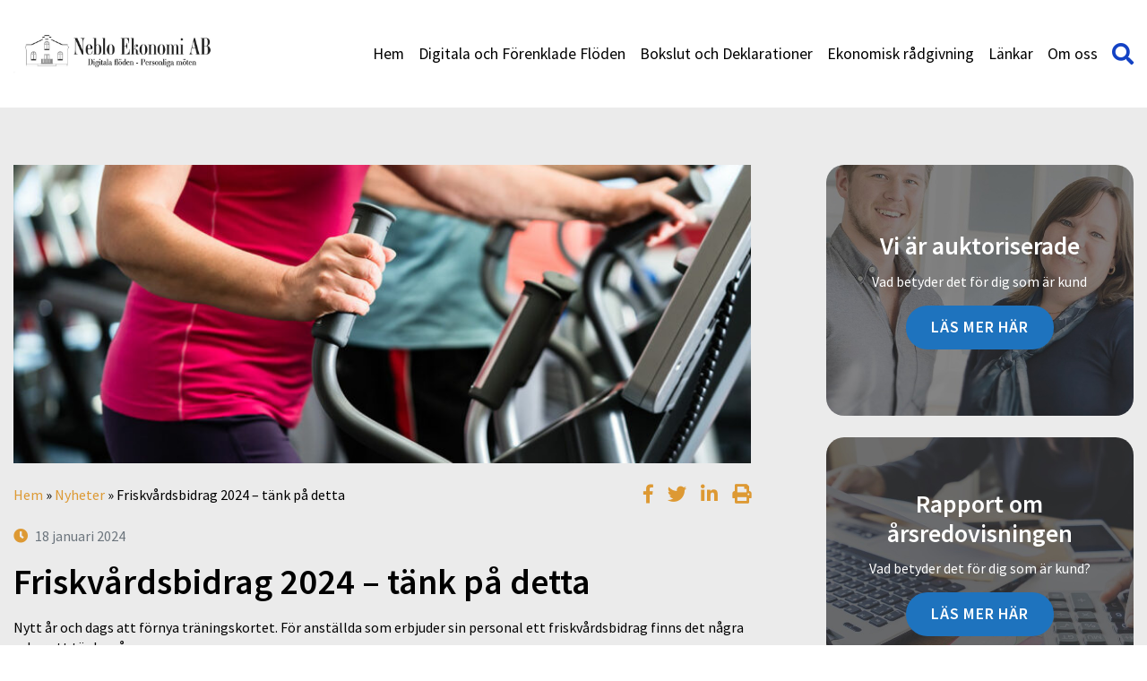

--- FILE ---
content_type: text/html; charset=UTF-8
request_url: https://www.neblo.se/artiklar/friskvardsbidrag-2024-tank-pa-detta/
body_size: 18860
content:
<!DOCTYPE html>
<html lang="sv-SE">
<head>
	<meta http-equiv="X-UA-Compatible" content="IE=edge">
	<meta charset="UTF-8" />
<script type="text/javascript">
var gform;gform||(document.addEventListener("gform_main_scripts_loaded",function(){gform.scriptsLoaded=!0}),window.addEventListener("DOMContentLoaded",function(){gform.domLoaded=!0}),gform={domLoaded:!1,scriptsLoaded:!1,initializeOnLoaded:function(o){gform.domLoaded&&gform.scriptsLoaded?o():!gform.domLoaded&&gform.scriptsLoaded?window.addEventListener("DOMContentLoaded",o):document.addEventListener("gform_main_scripts_loaded",o)},hooks:{action:{},filter:{}},addAction:function(o,n,r,t){gform.addHook("action",o,n,r,t)},addFilter:function(o,n,r,t){gform.addHook("filter",o,n,r,t)},doAction:function(o){gform.doHook("action",o,arguments)},applyFilters:function(o){return gform.doHook("filter",o,arguments)},removeAction:function(o,n){gform.removeHook("action",o,n)},removeFilter:function(o,n,r){gform.removeHook("filter",o,n,r)},addHook:function(o,n,r,t,i){null==gform.hooks[o][n]&&(gform.hooks[o][n]=[]);var e=gform.hooks[o][n];null==i&&(i=n+"_"+e.length),gform.hooks[o][n].push({tag:i,callable:r,priority:t=null==t?10:t})},doHook:function(n,o,r){var t;if(r=Array.prototype.slice.call(r,1),null!=gform.hooks[n][o]&&((o=gform.hooks[n][o]).sort(function(o,n){return o.priority-n.priority}),o.forEach(function(o){"function"!=typeof(t=o.callable)&&(t=window[t]),"action"==n?t.apply(null,r):r[0]=t.apply(null,r)})),"filter"==n)return r[0]},removeHook:function(o,n,t,i){var r;null!=gform.hooks[o][n]&&(r=(r=gform.hooks[o][n]).filter(function(o,n,r){return!!(null!=i&&i!=o.tag||null!=t&&t!=o.priority)}),gform.hooks[o][n]=r)}});
</script>

	<meta name="viewport" content="width=device-width, initial-scale=1, user-scalable=0">	
	<link rel="pingback" href="https://www.neblo.se/xmlrpc.php" />
	<meta name='robots' content='index, follow, max-image-preview:large, max-snippet:-1, max-video-preview:-1' />

	<!-- This site is optimized with the Yoast SEO plugin v19.10 - https://yoast.com/wordpress/plugins/seo/ -->
	<title>Friskvårdsbidrag 2024 – tänk på detta - Neblo Ekonomi AB</title>
	<link rel="canonical" href="https://www.neblo.se/artiklar/friskvardsbidrag-2024-tank-pa-detta/" />
	<meta property="og:locale" content="sv_SE" />
	<meta property="og:type" content="article" />
	<meta property="og:title" content="Friskvårdsbidrag 2024 – tänk på detta - Neblo Ekonomi AB" />
	<meta property="og:description" content="Nytt år och dags att förnya träningskortet. För anställda som erbjuder sin personal ett friskvårdsbidrag finns det några saker att tänka på. Tre förutsättningar för skattefrihet  ..." />
	<meta property="og:url" content="https://www.neblo.se/artiklar/friskvardsbidrag-2024-tank-pa-detta/" />
	<meta property="og:site_name" content="Neblo Ekonomi AB" />
	<meta property="article:published_time" content="2024-01-18T00:06:36+00:00" />
	<meta name="twitter:label1" content="Skriven av" />
	<meta name="twitter:data1" content="" />
	<meta name="twitter:label2" content="Beräknad lästid" />
	<meta name="twitter:data2" content="4 minuter" />
	<script type="application/ld+json" class="yoast-schema-graph">{"@context":"https://schema.org","@graph":[{"@type":"WebPage","@id":"https://www.neblo.se/artiklar/friskvardsbidrag-2024-tank-pa-detta/","url":"https://www.neblo.se/artiklar/friskvardsbidrag-2024-tank-pa-detta/","name":"Friskvårdsbidrag 2024 – tänk på detta - Neblo Ekonomi AB","isPartOf":{"@id":"https://www.neblo.se/#website"},"datePublished":"2024-01-18T00:06:36+00:00","dateModified":"2024-01-18T00:06:36+00:00","author":{"@id":""},"breadcrumb":{"@id":"https://www.neblo.se/artiklar/friskvardsbidrag-2024-tank-pa-detta/#breadcrumb"},"inLanguage":"sv-SE","potentialAction":[{"@type":"ReadAction","target":["https://www.neblo.se/artiklar/friskvardsbidrag-2024-tank-pa-detta/"]}]},{"@type":"BreadcrumbList","@id":"https://www.neblo.se/artiklar/friskvardsbidrag-2024-tank-pa-detta/#breadcrumb","itemListElement":[{"@type":"ListItem","position":1,"name":"Hem","item":"https://www.neblo.se/"},{"@type":"ListItem","position":2,"name":"Nyheter","item":"https://www.neblo.se/nyhetsarkivet/"},{"@type":"ListItem","position":3,"name":"Friskvårdsbidrag 2024 – tänk på detta"}]},{"@type":"WebSite","@id":"https://www.neblo.se/#website","url":"https://www.neblo.se/","name":"Neblo Ekonomi AB","description":"","potentialAction":[{"@type":"SearchAction","target":{"@type":"EntryPoint","urlTemplate":"https://www.neblo.se/?s={search_term_string}"},"query-input":"required name=search_term_string"}],"inLanguage":"sv-SE"},{"@type":"Person","@id":"","url":"https://www.neblo.se/author/"}]}</script>
	<!-- / Yoast SEO plugin. -->


<link rel='dns-prefetch' href='//www.google.com' />
<link rel='dns-prefetch' href='//maxcdn.bootstrapcdn.com' />
<script type="text/javascript">
window._wpemojiSettings = {"baseUrl":"https:\/\/s.w.org\/images\/core\/emoji\/14.0.0\/72x72\/","ext":".png","svgUrl":"https:\/\/s.w.org\/images\/core\/emoji\/14.0.0\/svg\/","svgExt":".svg","source":{"concatemoji":"https:\/\/www.neblo.se\/wp-includes\/js\/wp-emoji-release.min.js?ver=6.1.9"}};
/*! This file is auto-generated */
!function(e,a,t){var n,r,o,i=a.createElement("canvas"),p=i.getContext&&i.getContext("2d");function s(e,t){var a=String.fromCharCode,e=(p.clearRect(0,0,i.width,i.height),p.fillText(a.apply(this,e),0,0),i.toDataURL());return p.clearRect(0,0,i.width,i.height),p.fillText(a.apply(this,t),0,0),e===i.toDataURL()}function c(e){var t=a.createElement("script");t.src=e,t.defer=t.type="text/javascript",a.getElementsByTagName("head")[0].appendChild(t)}for(o=Array("flag","emoji"),t.supports={everything:!0,everythingExceptFlag:!0},r=0;r<o.length;r++)t.supports[o[r]]=function(e){if(p&&p.fillText)switch(p.textBaseline="top",p.font="600 32px Arial",e){case"flag":return s([127987,65039,8205,9895,65039],[127987,65039,8203,9895,65039])?!1:!s([55356,56826,55356,56819],[55356,56826,8203,55356,56819])&&!s([55356,57332,56128,56423,56128,56418,56128,56421,56128,56430,56128,56423,56128,56447],[55356,57332,8203,56128,56423,8203,56128,56418,8203,56128,56421,8203,56128,56430,8203,56128,56423,8203,56128,56447]);case"emoji":return!s([129777,127995,8205,129778,127999],[129777,127995,8203,129778,127999])}return!1}(o[r]),t.supports.everything=t.supports.everything&&t.supports[o[r]],"flag"!==o[r]&&(t.supports.everythingExceptFlag=t.supports.everythingExceptFlag&&t.supports[o[r]]);t.supports.everythingExceptFlag=t.supports.everythingExceptFlag&&!t.supports.flag,t.DOMReady=!1,t.readyCallback=function(){t.DOMReady=!0},t.supports.everything||(n=function(){t.readyCallback()},a.addEventListener?(a.addEventListener("DOMContentLoaded",n,!1),e.addEventListener("load",n,!1)):(e.attachEvent("onload",n),a.attachEvent("onreadystatechange",function(){"complete"===a.readyState&&t.readyCallback()})),(e=t.source||{}).concatemoji?c(e.concatemoji):e.wpemoji&&e.twemoji&&(c(e.twemoji),c(e.wpemoji)))}(window,document,window._wpemojiSettings);
</script>
<style type="text/css">
img.wp-smiley,
img.emoji {
	display: inline !important;
	border: none !important;
	box-shadow: none !important;
	height: 1em !important;
	width: 1em !important;
	margin: 0 0.07em !important;
	vertical-align: -0.1em !important;
	background: none !important;
	padding: 0 !important;
}
</style>
	<link rel='stylesheet' id='wp-block-library-css' href='https://www.neblo.se/wp-includes/css/dist/block-library/style.min.css?ver=6.1.9' type='text/css' media='all' />
<link rel='stylesheet' id='classic-theme-styles-css' href='https://www.neblo.se/wp-includes/css/classic-themes.min.css?ver=1' type='text/css' media='all' />
<style id='global-styles-inline-css' type='text/css'>
body{--wp--preset--color--black: #000000;--wp--preset--color--cyan-bluish-gray: #abb8c3;--wp--preset--color--white: #ffffff;--wp--preset--color--pale-pink: #f78da7;--wp--preset--color--vivid-red: #cf2e2e;--wp--preset--color--luminous-vivid-orange: #ff6900;--wp--preset--color--luminous-vivid-amber: #fcb900;--wp--preset--color--light-green-cyan: #7bdcb5;--wp--preset--color--vivid-green-cyan: #00d084;--wp--preset--color--pale-cyan-blue: #8ed1fc;--wp--preset--color--vivid-cyan-blue: #0693e3;--wp--preset--color--vivid-purple: #9b51e0;--wp--preset--gradient--vivid-cyan-blue-to-vivid-purple: linear-gradient(135deg,rgba(6,147,227,1) 0%,rgb(155,81,224) 100%);--wp--preset--gradient--light-green-cyan-to-vivid-green-cyan: linear-gradient(135deg,rgb(122,220,180) 0%,rgb(0,208,130) 100%);--wp--preset--gradient--luminous-vivid-amber-to-luminous-vivid-orange: linear-gradient(135deg,rgba(252,185,0,1) 0%,rgba(255,105,0,1) 100%);--wp--preset--gradient--luminous-vivid-orange-to-vivid-red: linear-gradient(135deg,rgba(255,105,0,1) 0%,rgb(207,46,46) 100%);--wp--preset--gradient--very-light-gray-to-cyan-bluish-gray: linear-gradient(135deg,rgb(238,238,238) 0%,rgb(169,184,195) 100%);--wp--preset--gradient--cool-to-warm-spectrum: linear-gradient(135deg,rgb(74,234,220) 0%,rgb(151,120,209) 20%,rgb(207,42,186) 40%,rgb(238,44,130) 60%,rgb(251,105,98) 80%,rgb(254,248,76) 100%);--wp--preset--gradient--blush-light-purple: linear-gradient(135deg,rgb(255,206,236) 0%,rgb(152,150,240) 100%);--wp--preset--gradient--blush-bordeaux: linear-gradient(135deg,rgb(254,205,165) 0%,rgb(254,45,45) 50%,rgb(107,0,62) 100%);--wp--preset--gradient--luminous-dusk: linear-gradient(135deg,rgb(255,203,112) 0%,rgb(199,81,192) 50%,rgb(65,88,208) 100%);--wp--preset--gradient--pale-ocean: linear-gradient(135deg,rgb(255,245,203) 0%,rgb(182,227,212) 50%,rgb(51,167,181) 100%);--wp--preset--gradient--electric-grass: linear-gradient(135deg,rgb(202,248,128) 0%,rgb(113,206,126) 100%);--wp--preset--gradient--midnight: linear-gradient(135deg,rgb(2,3,129) 0%,rgb(40,116,252) 100%);--wp--preset--duotone--dark-grayscale: url('#wp-duotone-dark-grayscale');--wp--preset--duotone--grayscale: url('#wp-duotone-grayscale');--wp--preset--duotone--purple-yellow: url('#wp-duotone-purple-yellow');--wp--preset--duotone--blue-red: url('#wp-duotone-blue-red');--wp--preset--duotone--midnight: url('#wp-duotone-midnight');--wp--preset--duotone--magenta-yellow: url('#wp-duotone-magenta-yellow');--wp--preset--duotone--purple-green: url('#wp-duotone-purple-green');--wp--preset--duotone--blue-orange: url('#wp-duotone-blue-orange');--wp--preset--font-size--small: 13px;--wp--preset--font-size--medium: 20px;--wp--preset--font-size--large: 36px;--wp--preset--font-size--x-large: 42px;--wp--preset--spacing--20: 0.44rem;--wp--preset--spacing--30: 0.67rem;--wp--preset--spacing--40: 1rem;--wp--preset--spacing--50: 1.5rem;--wp--preset--spacing--60: 2.25rem;--wp--preset--spacing--70: 3.38rem;--wp--preset--spacing--80: 5.06rem;}:where(.is-layout-flex){gap: 0.5em;}body .is-layout-flow > .alignleft{float: left;margin-inline-start: 0;margin-inline-end: 2em;}body .is-layout-flow > .alignright{float: right;margin-inline-start: 2em;margin-inline-end: 0;}body .is-layout-flow > .aligncenter{margin-left: auto !important;margin-right: auto !important;}body .is-layout-constrained > .alignleft{float: left;margin-inline-start: 0;margin-inline-end: 2em;}body .is-layout-constrained > .alignright{float: right;margin-inline-start: 2em;margin-inline-end: 0;}body .is-layout-constrained > .aligncenter{margin-left: auto !important;margin-right: auto !important;}body .is-layout-constrained > :where(:not(.alignleft):not(.alignright):not(.alignfull)){max-width: var(--wp--style--global--content-size);margin-left: auto !important;margin-right: auto !important;}body .is-layout-constrained > .alignwide{max-width: var(--wp--style--global--wide-size);}body .is-layout-flex{display: flex;}body .is-layout-flex{flex-wrap: wrap;align-items: center;}body .is-layout-flex > *{margin: 0;}:where(.wp-block-columns.is-layout-flex){gap: 2em;}.has-black-color{color: var(--wp--preset--color--black) !important;}.has-cyan-bluish-gray-color{color: var(--wp--preset--color--cyan-bluish-gray) !important;}.has-white-color{color: var(--wp--preset--color--white) !important;}.has-pale-pink-color{color: var(--wp--preset--color--pale-pink) !important;}.has-vivid-red-color{color: var(--wp--preset--color--vivid-red) !important;}.has-luminous-vivid-orange-color{color: var(--wp--preset--color--luminous-vivid-orange) !important;}.has-luminous-vivid-amber-color{color: var(--wp--preset--color--luminous-vivid-amber) !important;}.has-light-green-cyan-color{color: var(--wp--preset--color--light-green-cyan) !important;}.has-vivid-green-cyan-color{color: var(--wp--preset--color--vivid-green-cyan) !important;}.has-pale-cyan-blue-color{color: var(--wp--preset--color--pale-cyan-blue) !important;}.has-vivid-cyan-blue-color{color: var(--wp--preset--color--vivid-cyan-blue) !important;}.has-vivid-purple-color{color: var(--wp--preset--color--vivid-purple) !important;}.has-black-background-color{background-color: var(--wp--preset--color--black) !important;}.has-cyan-bluish-gray-background-color{background-color: var(--wp--preset--color--cyan-bluish-gray) !important;}.has-white-background-color{background-color: var(--wp--preset--color--white) !important;}.has-pale-pink-background-color{background-color: var(--wp--preset--color--pale-pink) !important;}.has-vivid-red-background-color{background-color: var(--wp--preset--color--vivid-red) !important;}.has-luminous-vivid-orange-background-color{background-color: var(--wp--preset--color--luminous-vivid-orange) !important;}.has-luminous-vivid-amber-background-color{background-color: var(--wp--preset--color--luminous-vivid-amber) !important;}.has-light-green-cyan-background-color{background-color: var(--wp--preset--color--light-green-cyan) !important;}.has-vivid-green-cyan-background-color{background-color: var(--wp--preset--color--vivid-green-cyan) !important;}.has-pale-cyan-blue-background-color{background-color: var(--wp--preset--color--pale-cyan-blue) !important;}.has-vivid-cyan-blue-background-color{background-color: var(--wp--preset--color--vivid-cyan-blue) !important;}.has-vivid-purple-background-color{background-color: var(--wp--preset--color--vivid-purple) !important;}.has-black-border-color{border-color: var(--wp--preset--color--black) !important;}.has-cyan-bluish-gray-border-color{border-color: var(--wp--preset--color--cyan-bluish-gray) !important;}.has-white-border-color{border-color: var(--wp--preset--color--white) !important;}.has-pale-pink-border-color{border-color: var(--wp--preset--color--pale-pink) !important;}.has-vivid-red-border-color{border-color: var(--wp--preset--color--vivid-red) !important;}.has-luminous-vivid-orange-border-color{border-color: var(--wp--preset--color--luminous-vivid-orange) !important;}.has-luminous-vivid-amber-border-color{border-color: var(--wp--preset--color--luminous-vivid-amber) !important;}.has-light-green-cyan-border-color{border-color: var(--wp--preset--color--light-green-cyan) !important;}.has-vivid-green-cyan-border-color{border-color: var(--wp--preset--color--vivid-green-cyan) !important;}.has-pale-cyan-blue-border-color{border-color: var(--wp--preset--color--pale-cyan-blue) !important;}.has-vivid-cyan-blue-border-color{border-color: var(--wp--preset--color--vivid-cyan-blue) !important;}.has-vivid-purple-border-color{border-color: var(--wp--preset--color--vivid-purple) !important;}.has-vivid-cyan-blue-to-vivid-purple-gradient-background{background: var(--wp--preset--gradient--vivid-cyan-blue-to-vivid-purple) !important;}.has-light-green-cyan-to-vivid-green-cyan-gradient-background{background: var(--wp--preset--gradient--light-green-cyan-to-vivid-green-cyan) !important;}.has-luminous-vivid-amber-to-luminous-vivid-orange-gradient-background{background: var(--wp--preset--gradient--luminous-vivid-amber-to-luminous-vivid-orange) !important;}.has-luminous-vivid-orange-to-vivid-red-gradient-background{background: var(--wp--preset--gradient--luminous-vivid-orange-to-vivid-red) !important;}.has-very-light-gray-to-cyan-bluish-gray-gradient-background{background: var(--wp--preset--gradient--very-light-gray-to-cyan-bluish-gray) !important;}.has-cool-to-warm-spectrum-gradient-background{background: var(--wp--preset--gradient--cool-to-warm-spectrum) !important;}.has-blush-light-purple-gradient-background{background: var(--wp--preset--gradient--blush-light-purple) !important;}.has-blush-bordeaux-gradient-background{background: var(--wp--preset--gradient--blush-bordeaux) !important;}.has-luminous-dusk-gradient-background{background: var(--wp--preset--gradient--luminous-dusk) !important;}.has-pale-ocean-gradient-background{background: var(--wp--preset--gradient--pale-ocean) !important;}.has-electric-grass-gradient-background{background: var(--wp--preset--gradient--electric-grass) !important;}.has-midnight-gradient-background{background: var(--wp--preset--gradient--midnight) !important;}.has-small-font-size{font-size: var(--wp--preset--font-size--small) !important;}.has-medium-font-size{font-size: var(--wp--preset--font-size--medium) !important;}.has-large-font-size{font-size: var(--wp--preset--font-size--large) !important;}.has-x-large-font-size{font-size: var(--wp--preset--font-size--x-large) !important;}
.wp-block-navigation a:where(:not(.wp-element-button)){color: inherit;}
:where(.wp-block-columns.is-layout-flex){gap: 2em;}
.wp-block-pullquote{font-size: 1.5em;line-height: 1.6;}
</style>
<link rel='stylesheet' id='theme-my-login-css' href='https://www.neblo.se/wp-content/plugins/theme-my-login/assets/styles/theme-my-login.min.css?ver=7.1.5' type='text/css' media='all' />
<link rel='stylesheet' id='advanced-google-recaptcha-style-css' href='https://www.neblo.se/wp-content/plugins/advanced-google-recaptcha/assets/css/captcha.min.css?ver=1.0.12' type='text/css' media='all' />
<link rel='stylesheet' id='style-css' href='https://www.neblo.se/wp-content/cache/autoptimize/27/css/autoptimize_single_fab510f8760cd46cb9a3bb12fdaae6d3.css?ver=1743420423' type='text/css' media='all' />
<link rel='stylesheet' id='font-awesome-css' href='//maxcdn.bootstrapcdn.com/font-awesome/4.7.0/css/font-awesome.min.css' type='text/css' media='all' />
<link rel='stylesheet' id='dashicons-css' href='https://www.neblo.se/wp-includes/css/dashicons.min.css?ver=6.1.9' type='text/css' media='all' />
<link rel='stylesheet' id='acf-global-css' href='https://www.neblo.se/wp-content/cache/autoptimize/27/css/autoptimize_single_d7aba37db2ed2ddf55d4112f1a1d7450.css?ver=6.0.4' type='text/css' media='all' />
<link rel='stylesheet' id='acf-input-css' href='https://www.neblo.se/wp-content/cache/autoptimize/27/css/autoptimize_single_dbd237ce7607d4b1a54c34ac12b4aad7.css?ver=6.0.4' type='text/css' media='all' />
<link rel='stylesheet' id='acf-pro-input-css' href='https://www.neblo.se/wp-content/cache/autoptimize/27/css/autoptimize_single_7d0a0014f708701a8892279fb9c91b5e.css?ver=6.0.4' type='text/css' media='all' />
<link rel='stylesheet' id='select2-css' href='https://www.neblo.se/wp-content/plugins/advanced-custom-fields-pro/assets/inc/select2/4/select2.min.css?ver=4.0.13' type='text/css' media='all' />
<link rel='stylesheet' id='acf-datepicker-css' href='https://www.neblo.se/wp-content/plugins/advanced-custom-fields-pro/assets/inc/datepicker/jquery-ui.min.css?ver=1.11.4' type='text/css' media='all' />
<link rel='stylesheet' id='acf-timepicker-css' href='https://www.neblo.se/wp-content/plugins/advanced-custom-fields-pro/assets/inc/timepicker/jquery-ui-timepicker-addon.min.css?ver=1.6.1' type='text/css' media='all' />
<link rel='stylesheet' id='wp-color-picker-css' href='https://www.neblo.se/wp-admin/css/color-picker.min.css?ver=6.1.9' type='text/css' media='all' />
<link rel='stylesheet' id='wppb_stylesheet-css' href='https://www.neblo.se/wp-content/cache/autoptimize/27/css/autoptimize_single_79f99753aee7dde9719c1f7d3fe5245b.css?ver=3.8.5' type='text/css' media='all' />
<script type='text/javascript' src='https://www.neblo.se/wp-includes/js/jquery/jquery.min.js?ver=3.6.1' id='jquery-core-js'></script>
<script type='text/javascript' src='https://www.neblo.se/wp-includes/js/jquery/jquery-migrate.min.js?ver=3.3.2' id='jquery-migrate-js'></script>
<script type='text/javascript' id='advanced-google-recaptcha-custom-js-extra'>
/* <![CDATA[ */
var agrRecaptcha = {"site_key":"6LdK3CArAAAAANdHa09AVcWyqx2ADohqG4712aff"};
/* ]]> */
</script>
<script type='text/javascript' src='https://www.neblo.se/wp-content/plugins/advanced-google-recaptcha/assets/js/captcha.min.js?ver=1.0.12' id='advanced-google-recaptcha-custom-js'></script>
<script type='text/javascript' src='https://www.google.com/recaptcha/api.js?hl=sv_SE&#038;onload=agrLoad&#038;render=explicit&#038;ver=1.0.12' id='advanced-google-recaptcha-api-js'></script>
<script type='text/javascript' src='https://www.neblo.se/wp-includes/js/jquery/ui/core.min.js?ver=1.13.2' id='jquery-ui-core-js'></script>
<script type='text/javascript' src='https://www.neblo.se/wp-includes/js/jquery/ui/mouse.min.js?ver=1.13.2' id='jquery-ui-mouse-js'></script>
<script type='text/javascript' src='https://www.neblo.se/wp-includes/js/jquery/ui/sortable.min.js?ver=1.13.2' id='jquery-ui-sortable-js'></script>
<script type='text/javascript' src='https://www.neblo.se/wp-includes/js/jquery/ui/resizable.min.js?ver=1.13.2' id='jquery-ui-resizable-js'></script>
<script type='text/javascript' id='acf-js-extra'>
/* <![CDATA[ */
var acfL10n = {"Are you sure?":"\u00c4r du s\u00e4ker?","Yes":"Ja","No":"Nej","Remove":"Ta bort","Cancel":"Avbryt","The changes you made will be lost if you navigate away from this page":"De \u00e4ndringar du gjort kommer att g\u00e5 f\u00f6rlorade om du navigerar bort fr\u00e5n denna sida","Validation successful":"Validering lyckades","Validation failed":"Validering misslyckades","1 field requires attention":"1 f\u00e4lt kr\u00e4ver din uppm\u00e4rksamhet","%d fields require attention":"%d f\u00e4lt kr\u00e4ver din uppm\u00e4rksamhet","Edit field group":"Redigera f\u00e4ltgrupp","Select Image":"V\u00e4lj bild","Edit Image":"Redigera bild","Update Image":"Uppdatera bild","All images":"Alla bilder","Select File":"V\u00e4lj fil","Edit File":"Redigera fil","Update File":"Uppdatera fil","Maximum values reached ( {max} values )":"Maximala v\u00e4rden uppn\u00e5dda ( {max} v\u00e4rden)","Loading":"Laddar in","No matches found":"Inga matchningar hittades","Sorry, this browser does not support geolocation":"Denna webbl\u00e4sare saknar st\u00f6d f\u00f6r platsinformation","Minimum rows reached ({min} rows)":"Minsta till\u00e5tna antal rader uppn\u00e5tt ({min} rader)","Maximum rows reached ({max} rows)":"H\u00f6gsta till\u00e5tna antal rader uppn\u00e5tt ({max} rader)","Error loading page":"Kunde inte ladda in sida","layouts":"layouter","This field requires at least {min} {label} {identifier}":"Detta f\u00e4lt kr\u00e4ver minst {min} {label} {identifier}","This field has a limit of {max} {label} {identifier}":"Detta f\u00e4lt har en gr\u00e4ns p\u00e5 {max} {label} {identifier}","{available} {label} {identifier} available (max {max})":"{available} {label} {identifier} tillg\u00e4nglig (max {max})","{required} {label} {identifier} required (min {min})":"{required} {label} {identifier} kr\u00e4vs (min {min})","Flexible Content requires at least 1 layout":"Flexibelt inneh\u00e5ll kr\u00e4ver minst 1 layout","Add Image to Gallery":"L\u00e4gg till bild i galleriet","Maximum selection reached":"H\u00f6gsta till\u00e5tna antal val uppn\u00e5tt","Select.verb":"V\u00e4lj","Edit.verb":"Redigera","Update.verb":"Uppdatera","Uploaded to this post":"Uppladdat till detta inl\u00e4gg","Expand Details":"Expandera detaljer","Collapse Details":"Minimera detaljer","Restricted":"Begr\u00e4nsad"};
/* ]]> */
</script>
<script type='text/javascript' src='https://www.neblo.se/wp-content/plugins/advanced-custom-fields-pro/assets/build/js/acf.min.js?ver=6.0.4' id='acf-js'></script>
<script type='text/javascript' src='https://www.neblo.se/wp-content/plugins/advanced-custom-fields-pro/assets/build/js/acf-input.min.js?ver=6.0.4' id='acf-input-js'></script>
<script type='text/javascript' src='https://www.neblo.se/wp-content/plugins/advanced-custom-fields-pro/assets/build/js/pro/acf-pro-input.min.js?ver=6.0.4' id='acf-pro-input-js'></script>
<script type='text/javascript' src='https://www.neblo.se/wp-content/plugins/advanced-custom-fields-pro/assets/inc/select2/4/select2.full.min.js?ver=4.0.13' id='select2-js'></script>
<script type='text/javascript' src='https://www.neblo.se/wp-includes/js/jquery/ui/datepicker.min.js?ver=1.13.2' id='jquery-ui-datepicker-js'></script>
<script type='text/javascript' src='https://www.neblo.se/wp-content/plugins/advanced-custom-fields-pro/assets/inc/timepicker/jquery-ui-timepicker-addon.min.js?ver=1.6.1' id='acf-timepicker-js'></script>
<script type='text/javascript' src='https://www.neblo.se/wp-includes/js/jquery/ui/draggable.min.js?ver=1.13.2' id='jquery-ui-draggable-js'></script>
<script type='text/javascript' src='https://www.neblo.se/wp-includes/js/jquery/ui/slider.min.js?ver=1.13.2' id='jquery-ui-slider-js'></script>
<script type='text/javascript' src='https://www.neblo.se/wp-includes/js/jquery/jquery.ui.touch-punch.js?ver=0.2.2' id='jquery-touch-punch-js'></script>
<script type='text/javascript' src='https://www.neblo.se/wp-admin/js/iris.min.js?ver=1.0.7' id='iris-js'></script>
<script type='text/javascript' src='https://www.neblo.se/wp-includes/js/dist/vendor/regenerator-runtime.min.js?ver=0.13.9' id='regenerator-runtime-js'></script>
<script type='text/javascript' src='https://www.neblo.se/wp-includes/js/dist/vendor/wp-polyfill.min.js?ver=3.15.0' id='wp-polyfill-js'></script>
<script type='text/javascript' src='https://www.neblo.se/wp-includes/js/dist/hooks.min.js?ver=4169d3cf8e8d95a3d6d5' id='wp-hooks-js'></script>
<script type='text/javascript' src='https://www.neblo.se/wp-includes/js/dist/i18n.min.js?ver=9e794f35a71bb98672ae' id='wp-i18n-js'></script>
<script type='text/javascript' id='wp-i18n-js-after'>
wp.i18n.setLocaleData( { 'text direction\u0004ltr': [ 'ltr' ] } );
</script>
<script type='text/javascript' id='wp-color-picker-js-translations'>
( function( domain, translations ) {
	var localeData = translations.locale_data[ domain ] || translations.locale_data.messages;
	localeData[""].domain = domain;
	wp.i18n.setLocaleData( localeData, domain );
} )( "default", {"translation-revision-date":"2024-01-31 11:05:47+0000","generator":"GlotPress\/4.0.1","domain":"messages","locale_data":{"messages":{"":{"domain":"messages","plural-forms":"nplurals=2; plural=n != 1;","lang":"sv_SE"},"Clear color":["Rensa f\u00e4rg"],"Select default color":["V\u00e4lj standardf\u00e4rg"],"Select Color":["V\u00e4lj f\u00e4rg"],"Color value":["F\u00e4rgv\u00e4rde"],"Clear":["Rensa"],"Default":["Standard"]}},"comment":{"reference":"wp-admin\/js\/color-picker.js"}} );
</script>
<script type='text/javascript' src='https://www.neblo.se/wp-admin/js/color-picker.min.js?ver=6.1.9' id='wp-color-picker-js'></script>
<script type='text/javascript' src='https://www.neblo.se/wp-content/plugins/advanced-custom-fields-pro/assets/inc/color-picker-alpha/wp-color-picker-alpha.js?ver=3.0.0' id='acf-color-picker-alpha-js'></script>
<link rel="https://api.w.org/" href="https://www.neblo.se/wp-json/" /><link rel="alternate" type="application/json" href="https://www.neblo.se/wp-json/wp/v2/posts/1176" /><link rel='shortlink' href='https://www.neblo.se/?p=1176' />
<link rel="alternate" type="application/json+oembed" href="https://www.neblo.se/wp-json/oembed/1.0/embed?url=https%3A%2F%2Fwww.neblo.se%2Fartiklar%2Ffriskvardsbidrag-2024-tank-pa-detta%2F" />
<link rel="alternate" type="text/xml+oembed" href="https://www.neblo.se/wp-json/oembed/1.0/embed?url=https%3A%2F%2Fwww.neblo.se%2Fartiklar%2Ffriskvardsbidrag-2024-tank-pa-detta%2F&#038;format=xml" />
<style type="text/css" id="colortheme-custom-style-colortheme_custom_bg">
.custom-primary a { color: #dd9933; /* color */ }
.custom-primary .page-content a:not(.myt-btn):not(.button):not(.acf-icon) { color: #dd9933; /* color */ }
.custom-primary .footer--top { background-color: #dd9933; /* color */ }
.custom-primary .feed-block__date { background-color: #dd9933; /* color */ }
.custom-primary .news-card:before { background-color: #dd9933; /* color */ }
.custom-primary .news-card__date .fa { color: #dd9933; /* color */ }
.custom-primary .entry-date .fa { color: #dd9933; /* color */ }
.custom-primary .page-pagination .page-numbers.current { background-color: #dd9933; /* color */ }
.custom-primary .widget_editable_menu_widget .expand .fa { color: #dd9933; /* color */ }
.custom-primary .widget_editable_menu_widget li.current_page_item a { color: #dd9933 !important; /* color */ }
.custom-primary .contact .contact__tel { color: #dd9933 !important; /* color */ }
.custom-primary .contact .contact__email { color: #dd9933 !important; /* color */ }
</style><style type="text/css" id="colortheme-custom-style-colortheme_custom_button_bg">
.custom-primary input[type="submit"]:not(.acf-button), .custom-primary input[type="reset"]:not(.acf-button) { background-color: #1e73be; /* color */ }
.custom-primary .myt-btn--primary { background-color: #1e73be; /* color */ }
.custom-primary .myt-btn--hollow { border-color: #1e73be; /* color */ }
.custom-primary .myt-btn--hollow { color: #1e73be; /* color */ }
.custom-primary .myt-btn--hollow:hover, .custom-primary .myt-btn--hollow:focus, .custom-primary .myt-btn--hollow:active { background-color: #1e73be; /* color */  }
.custom-primary .myt-btn--hollow-white:hover, .custom-primary .myt-btn--hollow-white:focus, .custom-primary .myt-btn--hollow-white:active { color: #1e73be; /* color */ }
.custom-primary .cookie-notice-container .button { background-color: #1e73be; /* color */ }
</style><style type="text/css" id="colortheme-custom-style-colortheme_custom_button_text">
.custom-primary .myt-btn--primary { color: #FFFFFF; /* color */ }
.custom-primary .myt-btn--hollow:hover, .custom-primary .myt-btn--hollow:focus, .custom-primary .myt-btn--hollow:active { color: #FFFFFF; /* color */ }
</style><style type="text/css" id="colortheme-custom-style-colortheme_page_header_bg">
.custom-primary .header { background-color: #FFFFFF; /* color */ }
</style><style type="text/css" id="colortheme-custom-style-colortheme_page_header_text">
.custom-primary .main-menu a { color: #000000; /* color */ }
</style><style type="text/css" id="colortheme-custom-style-colortheme_page_header_accent">
.custom-primary .main-menu li.current-menu-item a, .custom-primary .main-menu li.current-page-ancestor a { color: #1342c4; /* color */ }
.custom-primary .main-menu .fa-search { color: #1342c4; /* color */ }
.custom-primary .mobile-btn span, .custom-primary .mobile-btn span:before, .custom-primary .mobile-btn span:after { background-color: #1342c4; /* color */ }
</style></head>
<body class="post-template-default single single-post postid-1176 single-format-standard custom-primary" data-mobile-current-page="1176" data-heading-font="myt-font-1">
		<!--[if IE]>
		<p class="chromeframe">You are using an <strong>outdated</strong> browser. Please <a href="http://browsehappy.com/">upgrade your browser</a> or <a href="http://www.google.com/chromeframe/?redirect=true">activate Google Chrome Frame</a> to improve your experience.</p>
	<![endif]-->	<div style="display: none;">
		<nav id="mmenu" class="mmenu"><ul id="menu-huvudmeny" class="mobile-menu"><li class='mobile-menu-search'><form action='https://www.neblo.se/' id='searchform' method='get' class='row no-gutters'><i class='fa fa-lg fa-search'></i><input type='text' name='s' id='s' placeholder='Skriv din sökfras här' class='col searchfield'><input type='submit' class='col-3 searchsubmit' value='Sök' /></form></li><li id="menu-item-20" class="menu-item menu-item-type-post_type menu-item-object-page menu-item-home menu-item-20"><a href="https://www.neblo.se/">Hem</a></li>
<li id="menu-item-44" class="menu-item menu-item-type-post_type menu-item-object-page menu-item-44"><a href="https://www.neblo.se/bokforing/">Digitala och Förenklade Flöden</a>		<ul class="children">
			<li class="page_item page-item-81 page_item_has_children"><a href="https://www.neblo.se/bokforing/bokforing-lopande-redovisning/">Bokföring, löpande redovisning</a>
<ul class='children'>
	<li class="page_item page-item-84"><a href="https://www.neblo.se/bokforing/bokforing-lopande-redovisning/analys/">Analys</a></li>
	<li class="page_item page-item-88"><a href="https://www.neblo.se/bokforing/bokforing-lopande-redovisning/avstamning/">Avstämning</a></li>
	<li class="page_item page-item-83"><a href="https://www.neblo.se/bokforing/bokforing-lopande-redovisning/koncernredovisning/">Koncernredovisning</a></li>
	<li class="page_item page-item-86"><a href="https://www.neblo.se/bokforing/bokforing-lopande-redovisning/reskontra/">Reskontra</a></li>
</ul>
</li>
<li class="page_item page-item-80 page_item_has_children"><a href="https://www.neblo.se/bokforing/ekonomi-och-lonehantering/">Ekonomi- och Lönehantering</a>
<ul class='children'>
	<li class="page_item page-item-87"><a href="https://www.neblo.se/bokforing/ekonomi-och-lonehantering/betalningsuppdrag/">Betalningsuppdrag</a></li>
	<li class="page_item page-item-85"><a href="https://www.neblo.se/bokforing/ekonomi-och-lonehantering/fakturering/">Fakturering</a></li>
	<li class="page_item page-item-82"><a href="https://www.neblo.se/bokforing/ekonomi-och-lonehantering/lonehantering/">Lönehantering</a></li>
</ul>
</li>
		</ul>
		</li>
<li id="menu-item-43" class="menu-item menu-item-type-post_type menu-item-object-page menu-item-43"><a href="https://www.neblo.se/bokslut-och-deklarationer/">Bokslut och Deklarationer</a>		<ul class="children">
			<li class="page_item page-item-89 page_item_has_children"><a href="https://www.neblo.se/bokslut-och-deklarationer/bokslut/">Bokslut</a>
<ul class='children'>
	<li class="page_item page-item-90"><a href="https://www.neblo.se/bokslut-och-deklarationer/bokslut/bokslut-periodbokslut/">Bokslut (Periodbokslut)</a></li>
	<li class="page_item page-item-91"><a href="https://www.neblo.se/bokslut-och-deklarationer/bokslut/arsredovisning-arsbokslut/">Årsredovisning (Årsbokslut)</a></li>
	<li class="page_item page-item-92"><a href="https://www.neblo.se/bokslut-och-deklarationer/bokslut/rapport-om-arsredovisningen/">Rapport om årsredovisningen</a></li>
</ul>
</li>
<li class="page_item page-item-95 page_item_has_children"><a href="https://www.neblo.se/bokslut-och-deklarationer/deklarationer/">Deklarationer</a>
<ul class='children'>
	<li class="page_item page-item-96"><a href="https://www.neblo.se/bokslut-och-deklarationer/deklarationer/inkomstdeklaration/">Inkomstdeklaration</a></li>
	<li class="page_item page-item-97"><a href="https://www.neblo.se/bokslut-och-deklarationer/deklarationer/skattedeklaration/">Skattedeklaration</a></li>
	<li class="page_item page-item-98"><a href="https://www.neblo.se/bokslut-och-deklarationer/deklarationer/momsdeklaration/">Momsdeklaration</a></li>
</ul>
</li>
		</ul>
		</li>
<li id="menu-item-42" class="menu-item menu-item-type-post_type menu-item-object-page menu-item-42"><a href="https://www.neblo.se/ekonomisk-radgivning/">Ekonomisk rådgivning</a>		<ul class="children">
			<li class="page_item page-item-99 page_item_has_children"><a href="https://www.neblo.se/ekonomisk-radgivning/radgivningstjanster/">Rådgivningstjänster</a>
<ul class='children'>
	<li class="page_item page-item-100"><a href="https://www.neblo.se/ekonomisk-radgivning/radgivningstjanster/starta-foretag/">Starta företag</a></li>
	<li class="page_item page-item-101"><a href="https://www.neblo.se/ekonomisk-radgivning/radgivningstjanster/salja-foretag-foretagsoverlatelse/">Sälja företag (Företagsöverlåtelse)</a></li>
	<li class="page_item page-item-102"><a href="https://www.neblo.se/ekonomisk-radgivning/radgivningstjanster/ekonomistyrning/">Ekonomistyrning</a></li>
	<li class="page_item page-item-103"><a href="https://www.neblo.se/ekonomisk-radgivning/radgivningstjanster/verksamhetsstyrning/">Verksamhetsstyrning</a></li>
	<li class="page_item page-item-94"><a href="https://www.neblo.se/ekonomisk-radgivning/radgivningstjanster/analyser-ovrigt/">Analyser övrigt</a></li>
	<li class="page_item page-item-104"><a href="https://www.neblo.se/ekonomisk-radgivning/radgivningstjanster/generationsskifte/">Generationsskifte</a></li>
	<li class="page_item page-item-105"><a href="https://www.neblo.se/ekonomisk-radgivning/radgivningstjanster/skatteradgivning/">Skatterådgivning</a></li>
	<li class="page_item page-item-107"><a href="https://www.neblo.se/ekonomisk-radgivning/radgivningstjanster/affarsradgivning/">Affärsrådgivning</a></li>
	<li class="page_item page-item-108"><a href="https://www.neblo.se/ekonomisk-radgivning/radgivningstjanster/lonsamhetsanalys/">Lönsamhetsanalys</a></li>
</ul>
</li>
		</ul>
		</li>
<li id="menu-item-41" class="menu-item menu-item-type-post_type menu-item-object-page menu-item-41"><a href="https://www.neblo.se/lankar/">Länkar</a></li>
<li id="menu-item-40" class="menu-item menu-item-type-post_type menu-item-object-page menu-item-40"><a href="https://www.neblo.se/om-oss/">Om oss</a>		<ul class="children">
			<li class="page_item page-item-163"><a href="https://www.neblo.se/om-oss/personal/">Personal</a></li>
		</ul>
		</li>
</ul></nav>	</div>

<div class="search-area">
	<div class="container">
		<div class="row">
			<div class="col-24 col-md-18 offset-md-3 searchform d-flex align-items-center">
				<div class="searchform__inner">
	<form role="search" method="get" action="https://www.neblo.se/">
		<input type="submit" class="searchsubmit" value="Sök" />
		<input type="text" placeholder="Skriv din sökfras här" name="s" />
		<i class="fa fa-lg fa-search"></i>
		<i class="fa fa-lg fa-times close-search"></i>
	</form>
</div>
			</div>
		</div>
	</div>
</div>
<header class="header ">
	<div class="container-fluid">
		<div class="row">
			<div class="col d-flex align-items-center justify-content-between header__inner">
				<div class="logo">
					<a href="https://www.neblo.se" title="">
																					<div class="logo__isolated" style="background-image: url('https://www.neblo.se/wp-content/uploads/sites/27/2020/12/neblo-ekonomi-logo-80.jpg');"></div>
																		</a>
				</div>
				<div class="d-flex flex-column">
																<nav class="menu-huvudmeny-container"><ul id="menu-huvudmeny-1" class="main-menu"><li class="menu-item menu-item-type-post_type menu-item-object-page menu-item-home menu-item-20"><a href="https://www.neblo.se/">Hem</a></li>
<li class="menu-item menu-item-type-post_type menu-item-object-page menu-item-44"><a href="https://www.neblo.se/bokforing/">Digitala och Förenklade Flöden</a></li>
<li class="menu-item menu-item-type-post_type menu-item-object-page menu-item-43"><a href="https://www.neblo.se/bokslut-och-deklarationer/">Bokslut och Deklarationer</a></li>
<li class="menu-item menu-item-type-post_type menu-item-object-page menu-item-42"><a href="https://www.neblo.se/ekonomisk-radgivning/">Ekonomisk rådgivning</a></li>
<li class="menu-item menu-item-type-post_type menu-item-object-page menu-item-41"><a href="https://www.neblo.se/lankar/">Länkar</a></li>
<li class="menu-item menu-item-type-post_type menu-item-object-page menu-item-40"><a href="https://www.neblo.se/om-oss/">Om oss</a></li>
<li class='search-item'><i class='fa fa-search'></i></li></ul></nav>																<a href="#mmenu" class="mobile-btn"><span></span></a>
					 
				</div>
			</div>
		</div>
	</div>
</header>

<div class="header-offset"></div>
<section class="page-content">
	<div class="container">
		<div class="row">
			<div class="col-24 col-md-14 col-lg-16 content-area">
										<div class="page-header">
		<img src="https://tidningenkonsulten.se/app/uploads/sites/3/2024/01/19933576-elderly-woman-training-on-cross-trainer-at-the-gym-792x320.jpg" />	</div>
						    <div class="d-flex page-misc flex-wrap no-gutters">
        <p class="breadcrumbs col-12"><span><span><a href="https://www.neblo.se/">Hem</a> » <span><a href="https://www.neblo.se/nyhetsarkivet/">Nyheter</a> » <span class="breadcrumb_last" aria-current="page">Friskvårdsbidrag 2024 – tänk på detta</span></span></span></span></p>        <div class="d-flex align-items-center col-12 justify-content-lg-end">
    <a href="https://www.facebook.com/sharer/sharer.php?u=https%3A%2F%2Fwww.neblo.se%2Fartiklar%2Ffriskvardsbidrag-2024-tank-pa-detta%2F" onclick="window.open('https://www.facebook.com/sharer/sharer.php?u=https%3A%2F%2Fwww.neblo.se%2Fartiklar%2Ffriskvardsbidrag-2024-tank-pa-detta%2F','popup','width=600,height=600'); return false;" target="popup" class="mr-3">
        <i class="fab fa-facebook-f fa-lg"></i>
    </a>
    <a href="https://twitter.com/home?status=http%3A//https%3A%2F%2Fwww.neblo.se%2Fartiklar%2Ffriskvardsbidrag-2024-tank-pa-detta%2F" onclick="window.open('https://twitter.com/home?status=http%3A//https%3A%2F%2Fwww.neblo.se%2Fartiklar%2Ffriskvardsbidrag-2024-tank-pa-detta%2F','popup','width=600,height=600'); return false;" target="popup" class="mr-3">
        <i class="fab fa-twitter fa-lg"></i>
    </a>
    <a href="https://www.linkedin.com/shareArticle?mini=true&url=https%3A%2F%2Fwww.neblo.se%2Fartiklar%2Ffriskvardsbidrag-2024-tank-pa-detta%2F" onclick="window.open('https://www.linkedin.com/shareArticle?mini=true&url=https%3A%2F%2Fwww.neblo.se%2Fartiklar%2Ffriskvardsbidrag-2024-tank-pa-detta%2F','popup','width=600,height=600'); return false;" target="popup" class="mr-3">
        <i class="fab fa-linkedin-in fa-lg"></i>
    </a>
    <a href="javascript:window.print()">
        <i class="fas fa-print fa-lg"></i>
    </a>
</div>    </div>
					<div class="d-flex align-items-center mb-3 entry-date">
						<i class="fa fa-clock-o mr-2"></i> <span class="text-muted">18 januari 2024</span>
					</div>
						<h1>Friskvårdsbidrag 2024 – tänk på detta</h1>
						<p class="ingress">Nytt år och dags att förnya träningskortet. För anställda som erbjuder sin personal ett friskvårdsbidrag finns det några saker att tänka på.</p>
<h2>Tre förutsättningar för skattefrihet</h2>
<p>Friskvårdsbidrag är en form av personalvårdsförmån som en arbetsgivare har möjlighet att erbjuda sina anställda. Utgångspunkten är att förmåner som den anställde får från arbetsgivaren är skattepliktiga, men det finns vissa undantag då förmånerna är skattefria.</p>
<p>Friskvårdsbidraget kan vara skattefritt för den anställde om följande tre förutsättningar är uppfyllda:</p>
<ul>
<li>Samma belopp och villkor erbjuds till hela personalen (oavsett anställningsvillkor).</li>
<li>Bidraget är av mindre värde (maximalt 5 000 kronor per person och år).</li>
<li>Bidraget användas för motion- och friskvårdsaktiviteter av enklare slag.</li>
</ul>
<p>Förmånen ska inte heller kunna bytas mot kontanter.</p>
<h2>Erbjudas hela personalen</h2>
<p>För att friskvårdsbidraget ska vara skattefritt för de anställa måste det erbjudas till företagets hela personal. Med hela personalen avses samtliga anställda oavsett anställningsvillkor. Det betyder att även vikarier och tillfälligt anställda ska omfattas av erbjudande av personalvårdsförmåner.</p>
<p>Skatteverket anser att en arbetsgivare med bibehållen skattefrihet kan välja att erbjuda alla anställda ett lika stort friskvårdsbidrag eller att <a href="https://www4.skatteverket.se/rattsligvagledning/417109.html?date=2022-10-24" target="_blank" rel="noreferrer noopener"><strong>proportionera friskvårdsbidraget utifrån de anställdas anställningstid eller sysselsättningsgrad</strong></a>. Anställda som till exempel arbetar deltid på 50 procent kan alltså erbjudas 50 procent av det fulla värdet av bidraget. Detta gäller under förutsättning att samma villkor gäller för samtliga anställda.</p>
<p>Sådan proportionering eller annan fördelning av bidrag kan dock inte göras utifrån kriterier som lönenivå, tjänsteställning eller arbetsort. Inte heller minskad arbetstid eller ledighet på grund av sjukskrivning eller föräldraledighet får medföra reducerat friskvårdsbidrag.</p>
<p>En arbetsgivare kan bara ersätta en anställds utlägg för utgifter för friskvård som den anställda betalar under anställningstiden.</p>
<p>Den som är delägare till ett aktiebolag och är anställd av företaget kan få friskvårdsbidrag precis som vilken anställd som helst under förutsättning att villkoren är uppfyllda.</p>
<h2>Vad avses med mindre värde?</h2>
<p>Med mindre värde avses 5 000 kronor inklusive moms enligt Skatteverket. Högsta förvaltningsdomstolen har i ett avgörande ansett att ett friskvårdsbidrag på 6 500 kronor inklusive moms inte var av mindre värde.</p>
<p>Om arbetsgivaren erbjuder ett friskvårdsbidrag som överstiger ett mindre värde ska en anställd som utnyttjar ett sådant bidrag förmånsbeskattas för hela beloppet, inte bara det överskjutande beloppet. Arbetsgivaren måste då också betala sociala avgifter på hela beloppet.</p>
<p>En aktivitet som kostar mer än 1 000 kronor (inklusive moms) för ett enstaka tillfälle uppfyller inte kraven för att vara av enklare slag, om inte aktiviteten innehåller moment av motion och träning. En sådan aktivitet, det vill säga en aktivitet utan moment av motion och träning som kostar mer än 1 000 kronor för ett tillfälle, är en skattepliktig förmån även om det totala friskvårdsbidraget är av mindre värde.</p>
<h2>Användas för aktiviteter av enklare slag</h2>
<p>Friskvårdsbidraget får användas till de enklare aktiviteter med inslag av motion som till exempel styrketräning, simning och dans. Men även behandlingar som är avstressande, motverkar ömhet och stelhet räknas som friskvård. Det går också att använda bidraget till kostrådgivning och rådgivning i samband med rökavvänjning.</p>
<p>Tidigare hade Skatteverket en förteckning på de vanligast förekommande godkända friskvårdsaktiviteterna. Den omfattande listan är nu borttagen, eftersom det kunde tolkas som att aktiviteter som saknades på listan inte var godkända.</p>
<h2>Ersätta den anställda</h2>
<p>Det vanliga är att arbetsgivaren i efterhand ersätter den anställde med friskvårdsbidrag mot att den anställde lämnar in det personliga kvittot som styrker utgiften. Arbetsgivaren kan ersätta utlägg för årskort, klippkort eller enkelbiljetter samt för elektroniska motsvarigheter.</p>
<p>Vissa arbetsgivare kan ha avtal med någon form av friskvårdsportal och den anställde kan då teckna olika tjänster och “betala” med sitt friskvårdsbidrag direkt via portalen. Den anställde behöver i dessa fall inte ligga ute med pengar och inte heller lämna in kvittot.</p>
<h2>Vad gäller för enskilda näringsidkare?</h2>
<p>Den som driver en enskild firma räknas inte som anställd och kan därför inte ge sig själv ett friskvårdsbidrag. Finns det anställda i företaget omfattas de dock av friskvårdsbidraget.</p>
<p>The post <a rel="nofollow" href="https://tidningenkonsulten.se/artiklar/friskvardsbidrag-2024-tank-pa-detta/">Friskvårdsbidrag 2024 &#8211; tänk på detta</a> appeared first on <a rel="nofollow" href="https://tidningenkonsulten.se">Tidningen Konsulten</a>.</p>
									<hr/>
	<div class="row">
		<div class="col d-flex align-items-center justify-content-between">
			<a href="https://www.neblo.se/artiklar/srf-konsulterna-tipsar-skatteregler-vid-forsaljning-av-andel-i-karensbolag/" rel="prev"><i class="fa fa-arrow-left mr-2"></i> Föregående</a>			<a href="https://www.neblo.se/artiklar/nya-foreskrifter-om-kassaregister/" rel="next">Nästa <i class="fa fa-arrow-right ml-2"></i></a>		</div>
	</div>
	<hr class="mb-0" />
	<div class="entry">
				<div class="d-flex align-items-center mb-1 entry-date">
			<i class="fa fa-clock-o mr-2"></i> <span class="text-muted">16 januari 2026</span>
		</div>
		<a href="https://www.neblo.se/artiklar/nya-krav-pa-lonetransparens-vad-forandras-for-arbetsgivare/" title="Nya krav på lönetransparens – vad förändras för arbetsgivare?">
		<h2>Nya krav på lönetransparens – vad förändras för arbetsgivare?</h2>
	</a>
	<p>Lön kan vara en känslig fråga, särskilt när det handlar om den egna lönen. Med det nya lönetransparensdirektivet ökar förväntningarna på att kunna jämföra sin lön med andras – men &#8230;</p>
</div><div class="entry">
				<div class="d-flex align-items-center mb-1 entry-date">
			<i class="fa fa-clock-o mr-2"></i> <span class="text-muted">16 januari 2026</span>
		</div>
		<a href="https://www.neblo.se/artiklar/nu-far-juridiska-personer-skattereduktion-pa-gavor/" title="Nu får juridiska personer skattereduktion på gåvor">
		<h2>Nu får juridiska personer skattereduktion på gåvor</h2>
	</a>
	<p>I skymundan av ändringarna av 3:12-regler har riksdagen även beslutat om en skattereduktion för juridiska personer som ger gåvor till social hjälpverksamhet och vetenskaplig forskning. &#8230;</p>
</div><div class="entry">
				<div class="d-flex align-items-center mb-1 entry-date">
			<i class="fa fa-clock-o mr-2"></i> <span class="text-muted">16 januari 2026</span>
		</div>
		<a href="https://www.neblo.se/artiklar/sa-drivs-skonhetskliniken-framgangsrikt-med-ratt-stod-i-redovisningen/" title="Så drivs skönhetskliniken framgångsrikt med rätt stöd i redovisningen">
		<h2>Så drivs skönhetskliniken framgångsrikt med rätt stöd i redovisningen</h2>
	</a>
	<p>Hur skapas lönsamhet och tillväxt i en konkurrensutsatt och konjunkturkänslig bransch som skönhetsvård? För Forma Vita är svaret tydligt. Sedan starten har de haft en trygg &#8230;</p>
</div><div class="entry">
				<div class="d-flex align-items-center mb-1 entry-date">
			<i class="fa fa-clock-o mr-2"></i> <span class="text-muted">16 januari 2026</span>
		</div>
		<a href="https://www.neblo.se/artiklar/nya-lagar-vid-arsskiftet-vad-innebar-de-for-foretagare-och-konsulter/" title="Nya lagar vid årsskiftet – vad innebär de för företagare och konsulter?">
		<h2>Nya lagar vid årsskiftet – vad innebär de för företagare och konsulter?</h2>
	</a>
	<p>Vid årsskiftet trädde flera  nya lagar och regler i kraft som påverkar både företag och rådgivare. Här sammanfattar vi de viktigaste nyheterna. Nya 3:12-regler    3:12-reglerna är de &#8230;</p>
</div><div class="entry">
				<div class="d-flex align-items-center mb-1 entry-date">
			<i class="fa fa-clock-o mr-2"></i> <span class="text-muted">19 december 2025</span>
		</div>
		<a href="https://www.neblo.se/artiklar/redovisningskonsulten-som-nyckelspelare-i-jarvsobackens-tillvaxtresa/" title="Redovisningskonsulten som nyckelspelare i Järvsöbackens tillväxtresa">
		<h2>Redovisningskonsulten som nyckelspelare i Järvsöbackens tillväxtresa</h2>
	</a>
	<p>Bakom Järvsöbackens snabba tillväxt finns inte bara fler nedfarter och bättre liftar – utan också ett långsiktigt partnerskap med flera lokala aktörer. En viktig nyckelspelare i &#8230;</p>
</div><div class="entry">
				<div class="d-flex align-items-center mb-1 entry-date">
			<i class="fa fa-clock-o mr-2"></i> <span class="text-muted">19 december 2025</span>
		</div>
		<a href="https://www.neblo.se/artiklar/nya-312-regler-vad-du-som-delagare-behover-ha-koll-pa/" title="Nya 3:12-regler – vad du som delägare behöver ha koll på">
		<h2>Nya 3:12-regler – vad du som delägare behöver ha koll på</h2>
	</a>
	<p>Rätt eller fel men vi kallar reglerna för 3:12-reglerna. De gäller delägare i fåmansaktiebolag som äger kvalificerade aktier i företaget &#8211; egentligen delägare i aktiebolag som ägs av ett &#8230;</p>
</div><div class="entry">
				<div class="d-flex align-items-center mb-1 entry-date">
			<i class="fa fa-clock-o mr-2"></i> <span class="text-muted">19 december 2025</span>
		</div>
		<a href="https://www.neblo.se/artiklar/andringar-i-k-regelverket-kan-ditt-foretag-fortsatta-tillampa-k2/" title="Ändringar i K-regelverket – kan ditt företag fortsätta tillämpa K2?">
		<h2>Ändringar i K-regelverket – kan ditt företag fortsätta tillämpa K2?</h2>
	</a>
	<p>I somras beslutade Bokföringsnämnden om en hel rad ändringar i K2-regelverket. Ändringarna innebär bland annat att vissa företag inte längre kommer att ha möjlighet att tillämpa K2 i &#8230;</p>
</div><div class="entry">
				<div class="d-flex align-items-center mb-1 entry-date">
			<i class="fa fa-clock-o mr-2"></i> <span class="text-muted">14 november 2025</span>
		</div>
		<a href="https://www.neblo.se/artiklar/moblerar-for-framgang-med-redovisningskonsultens-hjalp/" title="Möblerar för framgång – med redovisningskonsultens hjälp">
		<h2>Möblerar för framgång – med redovisningskonsultens hjälp</h2>
	</a>
	<p>Systrarna Liza Jacobsson och Linda Hallgren förvandlade sin passion för inredning till ett framgångsrikt företag. Men att driva ett växande bolag kräver mer än kreativitet – det kräver &#8230;</p>
</div><div class="entry">
				<div class="d-flex align-items-center mb-1 entry-date">
			<i class="fa fa-clock-o mr-2"></i> <span class="text-muted">14 november 2025</span>
		</div>
		<a href="https://www.neblo.se/artiklar/dags-for-julbord-har-ar-skattereglerna-att-ha-koll-pa/" title="Dags för julbord – här är skattereglerna att ha koll på">
		<h2>Dags för julbord – här är skattereglerna att ha koll på</h2>
	</a>
	<p>Julen är snart här och du kanske funderar på att bjuda dina anställda eller kunder på ett trevligt julbord? Men vad får du egentligen dra av?  Julbord och julfest med anställda&nbsp;    &#8230;</p>
</div><div class="entry">
				<div class="d-flex align-items-center mb-1 entry-date">
			<i class="fa fa-clock-o mr-2"></i> <span class="text-muted">14 november 2025</span>
		</div>
		<a href="https://www.neblo.se/artiklar/da-blir-julklappar-till-anstallda-skattefria/" title="Då blir julklappar till anställda skattefria">
		<h2>Då blir julklappar till anställda skattefria</h2>
	</a>
	<p>Julen närmar sig – och med den är det viktigt att känna till vilka skatteregler som gäller för gåvor till anställda. Beloppsgränsen för att julklappen ska vara skattefri för de &#8230;</p>
</div>
	<div class="pt-3 mb-5 mb-md-0">
		<a style="margin-top: 2em;" title="Gå till startsidan" href="https://www.neblo.se"><i class="fa fa-home mr-2"></i> Gå till startsidan</a>
	</div>
				</div>
			<div class="col-24 col-md-10 col-lg-8 col-xl-7 offset-xl-1 sidebar">
				<script src="https://www.neblo.se/wp-content/themes/medlemswebb-2019/assets/out/js/expandable-menu.min.js?v=1743420423"></script>

<div class="p-3 d-flex align-items-center justify-content-center feature-widget mb-4" style="background-image: url('https://www.neblo.se/wp-content/themes/medlemswebb-2019/assets/out/img/widget-authorization-bg.jpg');">
	<div class="text-center">
		<h3>Vi är auktoriserade</h3>
		<p>Vad betyder det för dig som är kund</p>
		<a href="https://www.srfkonsult.se/redovisning/for-foretag/varfor-en-auktoriserad/" title="Läs mer om auktorisation" target="_blank" class="myt-btn myt-btn--primary">Läs mer här</a>
	</div>
</div>

<div class="p-3 d-flex align-items-center justify-content-center feature-widget mb-4" style="background-image: url('https://www.neblo.se/wp-content/themes/medlemswebb-2019/assets/out/img/widget-report-bg.jpg');">
	<div class="text-center">
		<h3>Rapport om årsredovisningen</h3>
		<p>Vad betyder det för dig som är kund?</p>
		<a href="https://www.srfkonsult.se/redovisning/for-foretag/rapport-om-arsbokslutet-eller-arsredovisningen/" title="Läs mer om Rapport om åreredovisningen" target="_blank" class="myt-btn myt-btn--primary">Läs mer här</a>
	</div>
</div>

<div class="cert-widget mb-4">
	<!--
	<div class="d-flex">
		<div class="cert"><img src="https://www.neblo.se/wp-content/themes/medlemswebb-2019/assets/out/img/srf.jpg"/></div>
		<div class="cert"><img src="https://www.neblo.se/wp-content/themes/medlemswebb-2019/assets/out/img/rex.jpg"/></div>
	</div>
	-->
	<div class="d-flex justify-content-center">
						
		
	</div>
</div>
 			</div>
		</div>
	</div>
</section>


<div class="section section--news">
    <div class="container">
        <div class="row">
            <div class="col mb-4 text-center">
                <h3 class="myt-h1">Senaste nytt</h3>
            </div>
        </div>
        <div class="row">
                            <div class="col-24 col-lg-8 mb-4 mb-lg-0 newscard-wrapper">
                    <a href="https://www.neblo.se/artiklar/sa-drivs-skonhetskliniken-framgangsrikt-med-ratt-stod-i-redovisningen/">
                        <div class="news-card">
                            <div class="d-flex align-items-center mb-1 news-card__date">
                                <i class="fa fa-clock-o mr-2"></i>
                                16 januari 2026                            </div>
                            <h2 class="news-card__heading">Så drivs skönhetskliniken framgångsrikt med rätt stöd i redovisningen</h2>
                            <p>Hur skapas lönsamhet och tillväxt i en konkurrensutsatt och konjunkturkänslig bransch som skönhetsvård? För Forma Vita är svaret tydligt. Sedan starten har de haft en trygg &#8230;</p>
                        </div>
                    </a>
                </div>
                            <div class="col-24 col-lg-8 mb-4 mb-lg-0 newscard-wrapper">
                    <a href="https://www.neblo.se/artiklar/nya-krav-pa-lonetransparens-vad-forandras-for-arbetsgivare/">
                        <div class="news-card">
                            <div class="d-flex align-items-center mb-1 news-card__date">
                                <i class="fa fa-clock-o mr-2"></i>
                                16 januari 2026                            </div>
                            <h2 class="news-card__heading">Nya krav på lönetransparens – vad förändras för arbetsgivare?</h2>
                            <p>Lön kan vara en känslig fråga, särskilt när det handlar om den egna lönen. Med det nya lönetransparensdirektivet ökar förväntningarna på att kunna jämföra sin lön med andras – men &#8230;</p>
                        </div>
                    </a>
                </div>
                            <div class="col-24 col-lg-8 mb-4 mb-lg-0 newscard-wrapper">
                    <a href="https://www.neblo.se/artiklar/nu-far-juridiska-personer-skattereduktion-pa-gavor/">
                        <div class="news-card">
                            <div class="d-flex align-items-center mb-1 news-card__date">
                                <i class="fa fa-clock-o mr-2"></i>
                                16 januari 2026                            </div>
                            <h2 class="news-card__heading">Nu får juridiska personer skattereduktion på gåvor</h2>
                            <p>I skymundan av ändringarna av 3:12-regler har riksdagen även beslutat om en skattereduktion för juridiska personer som ger gåvor till social hjälpverksamhet och vetenskaplig forskning. &#8230;</p>
                        </div>
                    </a>
                </div>
            			        </div>
                    <div class="row">
                <div class="col text-center mt-4">
                    <a href="https://www.neblo.se/nyhetsarkivet/" class="myt-btn myt-btn--primary">Fler nyheter</a>
                </div>
            </div>
            </div>
</div><div class="section section--feeds">
    <div class="container">
        <div class="row">
            <div class="col-24 col-lg-12 mb-4 mb-lg-0">
                            </div>
            <div class="col-24 col-lg-12">
                            </div>
        </div>
    </div>
</div>
<div class="footer footer--top">
	<div class="container">
		<div class="row">
			<div class="col-24 col-md-12 d-flex align-items-center justify-content-start footer__contact-info">
				<div class="footer__contact-info__inner">
					<h3>Kontakta oss</h3>
					<p>Kvarngränd 3<br />
761 30 Norrtälje</p>

									
					
										<div class="newsletter-signup">
						<h5 class="mb-4">Intresseanmälan för vårt nyhetsbrev!</h5>
						<script type="text/javascript"></script>
                <div class='gf_browser_chrome gform_wrapper newsletter_form_wrapper gform_legacy_markup_wrapper' id='gform_wrapper_3' ><div id='gf_3' class='gform_anchor' tabindex='-1'></div><form method='post' enctype='multipart/form-data' target='gform_ajax_frame_3' id='gform_3' class='newsletter_form gform_legacy_markup' action='/artiklar/friskvardsbidrag-2024-tank-pa-detta/#gf_3' >
                        <div class='gform_body gform-body'><ul id='gform_fields_3' class='gform_fields top_label form_sublabel_below description_below'><li id="field_3_2"  class="gfield gfield_contains_required field_sublabel_below field_description_below gfield_visibility_visible"  data-js-reload="field_3_2"><label class='gfield_label' for='input_3_2' >E-post<span class="gfield_required"><span class="gfield_required gfield_required_asterisk">*</span></span></label><div class='ginput_container ginput_container_email'>
                            <input name='input_2' id='input_3_2' type='text' value='' class='medium'    aria-required="true" aria-invalid="false"  />
                        </div></li><li id="field_3_3"  class="gfield gform_validation_container field_sublabel_below field_description_below gfield_visibility_visible"  data-js-reload="field_3_3"><label class='gfield_label' for='input_3_3' >Name</label><div class='ginput_container'><input name='input_3' id='input_3_3' type='text' value='' /></div><div class='gfield_description' id='gfield_description_3_3'>Detta fält används för valideringsändamål och ska lämnas oförändrat.</div></li></ul></div>
        <div class='gform_footer top_label'> <input type='submit' id='gform_submit_button_3' class='gform_button button' value='Skicka'  onclick='if(window["gf_submitting_3"]){return false;}  window["gf_submitting_3"]=true;  ' onkeypress='if( event.keyCode == 13 ){ if(window["gf_submitting_3"]){return false;} window["gf_submitting_3"]=true;  jQuery("#gform_3").trigger("submit",[true]); }' /> <input type='hidden' name='gform_ajax' value='form_id=3&amp;title=&amp;description=&amp;tabindex=0' />
            <input type='hidden' class='gform_hidden' name='is_submit_3' value='1' />
            <input type='hidden' class='gform_hidden' name='gform_submit' value='3' />
            
            <input type='hidden' class='gform_hidden' name='gform_unique_id' value='' />
            <input type='hidden' class='gform_hidden' name='state_3' value='WyJbXSIsIjM2MzVjNzg4YzcyMWUwNTY3YWZlYzZhOTIzNThjZDk1Il0=' />
            <input type='hidden' class='gform_hidden' name='gform_target_page_number_3' id='gform_target_page_number_3' value='0' />
            <input type='hidden' class='gform_hidden' name='gform_source_page_number_3' id='gform_source_page_number_3' value='1' />
            <input type='hidden' name='gform_field_values' value='' />
            
        </div>
                        </form>
                        </div>
                <iframe style='display:none;width:0px;height:0px;' src='about:blank' name='gform_ajax_frame_3' id='gform_ajax_frame_3' title='Denna iframe innehåller logiken som behövs för att hantera Gravity Forms med Ajax-stöd.'></iframe>
                <script type="text/javascript">
gform.initializeOnLoaded( function() {gformInitSpinner( 3, 'https://www.neblo.se/wp-content/plugins/gravityforms/images/spinner.svg' );jQuery('#gform_ajax_frame_3').on('load',function(){var contents = jQuery(this).contents().find('*').html();var is_postback = contents.indexOf('GF_AJAX_POSTBACK') >= 0;if(!is_postback){return;}var form_content = jQuery(this).contents().find('#gform_wrapper_3');var is_confirmation = jQuery(this).contents().find('#gform_confirmation_wrapper_3').length > 0;var is_redirect = contents.indexOf('gformRedirect(){') >= 0;var is_form = form_content.length > 0 && ! is_redirect && ! is_confirmation;var mt = parseInt(jQuery('html').css('margin-top'), 10) + parseInt(jQuery('body').css('margin-top'), 10) + 100;if(is_form){jQuery('#gform_wrapper_3').html(form_content.html());if(form_content.hasClass('gform_validation_error')){jQuery('#gform_wrapper_3').addClass('gform_validation_error');} else {jQuery('#gform_wrapper_3').removeClass('gform_validation_error');}setTimeout( function() { /* delay the scroll by 50 milliseconds to fix a bug in chrome */ jQuery(document).scrollTop(jQuery('#gform_wrapper_3').offset().top - mt); }, 50 );if(window['gformInitDatepicker']) {gformInitDatepicker();}if(window['gformInitPriceFields']) {gformInitPriceFields();}var current_page = jQuery('#gform_source_page_number_3').val();gformInitSpinner( 3, 'https://www.neblo.se/wp-content/plugins/gravityforms/images/spinner.svg' );jQuery(document).trigger('gform_page_loaded', [3, current_page]);window['gf_submitting_3'] = false;}else if(!is_redirect){var confirmation_content = jQuery(this).contents().find('.GF_AJAX_POSTBACK').html();if(!confirmation_content){confirmation_content = contents;}setTimeout(function(){jQuery('#gform_wrapper_3').replaceWith(confirmation_content);jQuery(document).scrollTop(jQuery('#gf_3').offset().top - mt);jQuery(document).trigger('gform_confirmation_loaded', [3]);window['gf_submitting_3'] = false;wp.a11y.speak(jQuery('#gform_confirmation_message_3').text());}, 50);}else{jQuery('#gform_3').append(contents);if(window['gformRedirect']) {gformRedirect();}}jQuery(document).trigger('gform_post_render', [3, current_page]);} );} );
</script>
					</div>
				</div>
			</div>
		</div>
	</div>
	<div class="footer__map">
	<iframe
		width="800"
		height="650"
		class="map-frame"
		frameborder="0"
		src="https://www.google.com/maps/embed/v1/place?key=AIzaSyBZkuEKrsJm9OaQf0jijmVKremCPejXEnc&q=Kvarngränd 3 761 30 Norrtälje">
	</iframe>
	</div>
</div>
<div class="footer">
	<div class="container">
		<div class="py-5 d-md-flex align-items-center justify-content-md-between">
			<div class="d-none d-md-flex align-items-md-center justify-content-center footer__logos">
												
				
			</div>
			<div class="d-flex justify-content-center justify-content-md-end">
									<a href="https://www.neblo.se/login/?redirect_to=https%3A%2F%2Fwww.neblo.se" class="myt-btn myt-btn--primary login-btn"><i class="fa fa-lock fa-fw fa-lg"></i> <span>Logga in</span></a>
								<a href="#" class="myt-btn myt-btn--primary totop-btn ml-2"><i class="fa fa-chevron-up fa-fw fa-lg"></i></a>
			</div>
		</div>
	</div>
</div>
<link rel='stylesheet' id='gforms_reset_css-css' href='https://www.neblo.se/wp-content/plugins/gravityforms/legacy/css/formreset.min.css?ver=2.6.9' type='text/css' media='all' />
<link rel='stylesheet' id='gforms_formsmain_css-css' href='https://www.neblo.se/wp-content/plugins/gravityforms/legacy/css/formsmain.min.css?ver=2.6.9' type='text/css' media='all' />
<link rel='stylesheet' id='gforms_ready_class_css-css' href='https://www.neblo.se/wp-content/plugins/gravityforms/legacy/css/readyclass.min.css?ver=2.6.9' type='text/css' media='all' />
<link rel='stylesheet' id='gforms_browsers_css-css' href='https://www.neblo.se/wp-content/plugins/gravityforms/legacy/css/browsers.min.css?ver=2.6.9' type='text/css' media='all' />
<script type='text/javascript' id='theme-my-login-js-extra'>
/* <![CDATA[ */
var themeMyLogin = {"action":"","errors":[]};
/* ]]> */
</script>
<script type='text/javascript' src='https://www.neblo.se/wp-content/plugins/theme-my-login/assets/scripts/theme-my-login.min.js?ver=7.1.5' id='theme-my-login-js'></script>
<script type='text/javascript' src='https://www.neblo.se/wp-content/themes/medlemswebb-2019/assets/out/js/scripts.js?ver=1.0.0' id='scripts-js'></script>
<script type='text/javascript' src='https://www.neblo.se/wp-includes/js/dist/dom-ready.min.js?ver=392bdd43726760d1f3ca' id='wp-dom-ready-js'></script>
<script type='text/javascript' id='wp-a11y-js-translations'>
( function( domain, translations ) {
	var localeData = translations.locale_data[ domain ] || translations.locale_data.messages;
	localeData[""].domain = domain;
	wp.i18n.setLocaleData( localeData, domain );
} )( "default", {"translation-revision-date":"2025-09-30 19:24:32+0000","generator":"GlotPress\/4.0.1","domain":"messages","locale_data":{"messages":{"":{"domain":"messages","plural-forms":"nplurals=2; plural=n != 1;","lang":"sv_SE"},"Notifications":["Aviseringar"]}},"comment":{"reference":"wp-includes\/js\/dist\/a11y.js"}} );
</script>
<script type='text/javascript' src='https://www.neblo.se/wp-includes/js/dist/a11y.min.js?ver=ecce20f002eda4c19664' id='wp-a11y-js'></script>
<script type='text/javascript' defer='defer' src='https://www.neblo.se/wp-content/plugins/gravityforms/js/jquery.json.min.js?ver=2.6.9' id='gform_json-js'></script>
<script type='text/javascript' id='gform_gravityforms-js-extra'>
/* <![CDATA[ */
var gform_i18n = {"datepicker":{"days":{"monday":"Mon","tuesday":"Tue","wednesday":"Wed","thursday":"Thu","friday":"Fri","saturday":"Sat","sunday":"Sun"},"months":{"january":"Januari","february":"Februari","march":"Mars","april":"April","may":"Maj","june":"Juni","july":"Juli","august":"Augusti","september":"September","october":"Oktober","november":"November","december":"December"},"firstDay":1,"iconText":"V\u00e4lj datum"}};
var gf_legacy_multi = [];
var gform_gravityforms = {"strings":{"invalid_file_extension":"Denna filtyp \u00e4r inte till\u00e5ten. Filen m\u00e5ste vara i n\u00e5got av f\u00f6ljande format:","delete_file":"Ta bort denna fil","in_progress":"p\u00e5g\u00e5ende","file_exceeds_limit":"Filen \u00f6verskrider storleksbegr\u00e4nsningen","illegal_extension":"Denna filtyp \u00e4r inte till\u00e5ten.","max_reached":"Maximalt antal filer har n\u00e5tts","unknown_error":"Ett problem intr\u00e4ffade n\u00e4r filen skulle sparas p\u00e5 servern","currently_uploading":"V\u00e4nta tills uppladdningen \u00e4r klar","cancel":"Avbryt","cancel_upload":"Avbryta denna uppladdning","cancelled":"Avbruten"},"vars":{"images_url":"https:\/\/www.neblo.se\/wp-content\/plugins\/gravityforms\/images"}};
var gf_global = {"gf_currency_config":{"name":"Amerikanska dollar","symbol_left":"$","symbol_right":"","symbol_padding":"","thousand_separator":",","decimal_separator":".","decimals":2,"code":"USD"},"base_url":"https:\/\/www.neblo.se\/wp-content\/plugins\/gravityforms","number_formats":[],"spinnerUrl":"https:\/\/www.neblo.se\/wp-content\/plugins\/gravityforms\/images\/spinner.svg","strings":{"newRowAdded":"Ny rad har lagts till.","rowRemoved":"Raden har tagits bort","formSaved":"Formul\u00e4ret har sparats.  Inneh\u00e5llet inneh\u00e5ller l\u00e4nken f\u00f6r att h\u00e4mta tillbaka och fylla i formul\u00e4ret."}};
/* ]]> */
</script>
<script type='text/javascript' defer='defer' src='https://www.neblo.se/wp-content/plugins/gravityforms/js/gravityforms.min.js?ver=2.6.9' id='gform_gravityforms-js'></script>
<script>
acf.data = {"select2L10n":{"matches_1":"Ett resultat \u00e4r tillg\u00e4ngligt, tryck p\u00e5 returtangenten f\u00f6r att v\u00e4lja det.","matches_n":"%d resultat \u00e4r tillg\u00e4ngliga, anv\u00e4nd tangenterna med upp\u00e5t- och ned\u00e5tpil f\u00f6r att navigera.","matches_0":"Inga matchningar hittades","input_too_short_1":"Ange 1 eller fler tecken","input_too_short_n":"Ange %d eller fler tecken","input_too_long_1":"Ta bort 1 tecken","input_too_long_n":"Ta bort %d tecken","selection_too_long_1":"Du kan endast v\u00e4lja 1 objekt","selection_too_long_n":"Du kan endast v\u00e4lja %d objekt","load_more":"Laddar in fler resultat \u2026","searching":"S\u00f6ker&hellip;","load_fail":"Laddning misslyckades"},"google_map_api":"https:\/\/maps.googleapis.com\/maps\/api\/js?libraries=places&ver=3&callback&language=sv_SE","datePickerL10n":{"closeText":"Klart","currentText":"Idag","nextText":"N\u00e4sta","prevText":"F\u00f6reg.","weekHeader":"V","monthNames":["januari","februari","mars","april","maj","juni","juli","augusti","september","oktober","november","december"],"monthNamesShort":["jan","feb","mar","apr","maj","jun","jul","aug","sep","okt","nov","dec"],"dayNames":["s\u00f6ndag","m\u00e5ndag","tisdag","onsdag","torsdag","fredag","l\u00f6rdag"],"dayNamesMin":["S","M","T","O","T","F","L"],"dayNamesShort":["s\u00f6n","m\u00e5n","tis","ons","tor","fre","l\u00f6r"]},"dateTimePickerL10n":{"timeOnlyTitle":"V\u00e4lj tid","timeText":"Tid","hourText":"Timme","minuteText":"Minut","secondText":"Sekund","millisecText":"Millisekund","microsecText":"Mikrosekund","timezoneText":"Tidszon","currentText":"Nu","closeText":"Klart","selectText":"V\u00e4lj","amNames":["AM","A"],"pmNames":["PM","P"]},"colorPickerL10n":{"hex_string":"HEX-str\u00e4ng","rgba_string":"RGBA-str\u00e4ng"},"mimeTypeIcon":"https:\/\/www.neblo.se\/wp-includes\/images\/media\/default.png","mimeTypes":{"jpg|jpeg|jpe":"image\/jpeg","png":"image\/png","gif":"image\/gif","mp3|m4a|m4b":"audio\/mpeg","mid|midi":"audio\/midi","pdf":"application\/pdf","doc":"application\/msword","docx":"application\/vnd.openxmlformats-officedocument.wordprocessingml.document","docm":"application\/vnd.ms-word.document.macroEnabled.12","pot|pps|ppt":"application\/vnd.ms-powerpoint","pptx":"application\/vnd.openxmlformats-officedocument.presentationml.presentation","pptm":"application\/vnd.ms-powerpoint.presentation.macroEnabled.12","odt":"application\/vnd.oasis.opendocument.text","ppsx":"application\/vnd.openxmlformats-officedocument.presentationml.slideshow","ppsm":"application\/vnd.ms-powerpoint.slideshow.macroEnabled.12","xla|xls|xlt|xlw":"application\/vnd.ms-excel","xlsx":"application\/vnd.openxmlformats-officedocument.spreadsheetml.sheet","xlsm":"application\/vnd.ms-excel.sheet.macroEnabled.12","xlsb":"application\/vnd.ms-excel.sheet.binary.macroEnabled.12"},"admin_url":"https:\/\/www.neblo.se\/wp-admin\/","ajaxurl":"https:\/\/www.neblo.se\/wp-admin\/admin-ajax.php","nonce":"012d72ef7d","acf_version":"6.0.4","wp_version":"6.1.9","browser":"chrome","locale":"sv_SE","rtl":false,"screen":null,"post_id":null,"validation":null,"editor":"classic"};
</script>
<script>
acf.doAction( 'prepare' );
</script>
<script type="text/javascript">
gform.initializeOnLoaded( function() { jQuery(document).on('gform_post_render', function(event, formId, currentPage){if(formId == 3) {} } );jQuery(document).bind('gform_post_conditional_logic', function(event, formId, fields, isInit){} ) } );
</script>
<script type="text/javascript">
gform.initializeOnLoaded( function() { jQuery(document).trigger('gform_post_render', [3, 1]) } );
</script>
<!--<link rel="stylesheet" id="font-awesome-css" href="//maxcdn.bootstrapcdn.com/font-awesome/5.1.0/css/font-awesome.min.css" type="text/css" media="all">-->
<link rel="stylesheet" href="https://use.fontawesome.com/releases/v5.7.1/css/all.css" integrity="sha384-fnmOCqbTlWIlj8LyTjo7mOUStjsKC4pOpQbqyi7RrhN7udi9RwhKkMHpvLbHG9Sr" crossorigin="anonymous">
</body>
</html>
